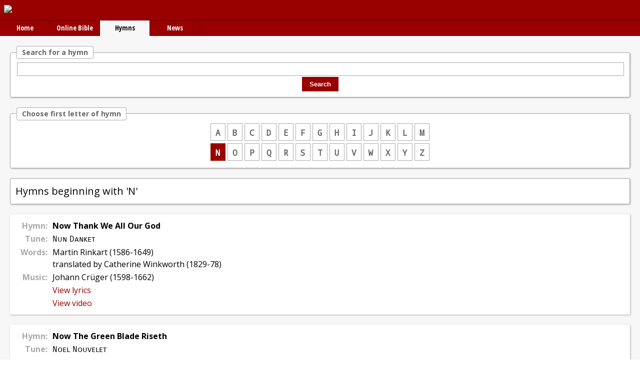

--- FILE ---
content_type: text/html; charset=utf-8
request_url: http://www.christianwebresources.co.uk/hymns/N/
body_size: 8243
content:
<!DOCTYPE html>
<html>
<head prefix="og: https://ogp.me/ns# fb: https://ogp.me/ns/fb# article: http://ogp.me/ns/article#">
<title>Hymns beginning with 'N' @ Christian Web Resources</title>
<meta name="description" content="Hymns beginning with 'N' @ Christian Web Resources" />
<meta property="fb:app_id" content="617346908469551" />
<meta property="og:type" content="website" />
<meta property="og:title" content="Hymns beginning with 'N' @ Christian Web Resources" />
<meta property="og:description" content="Hymns beginning with 'N' @ Christian Web Resources" />
<meta property="og:locale" content="en_GB" />
<meta property="og:url" content="http://www.christianwebresources.co.uk/hymns/N/" />
<meta property="og:image" content="" />
<meta name="twitter:card" content="summary" />
<meta name="twitter:site" content="" />
<meta name="twitter:title" content="Hymns beginning with 'N' @ Christian Web Resources" />
<meta name="twitter:description" content="Hymns beginning with 'N' @ Christian Web Resources" />
<meta name="twitter:image" content="" />
<meta name="twitter:url" content="http://www.christianwebresources.co.uk/hymns/N/" />
<meta http-equiv="Content-Type" content="text/html; charset=utf-8" />
<meta http-equiv="X-UA-Compatible" content="IE=edge" />
<meta name="viewport" content="width=device-width, initial-scale=1" />
<link rel="apple-touch-icon" sizes="57x57" href="/apple-icon-57x57.png">
<link rel="apple-touch-icon" sizes="60x60" href="/apple-icon-60x60.png">
<link rel="apple-touch-icon" sizes="72x72" href="/apple-icon-72x72.png">
<link rel="apple-touch-icon" sizes="76x76" href="/apple-icon-76x76.png">
<link rel="apple-touch-icon" sizes="114x114" href="/apple-icon-114x114.png">
<link rel="apple-touch-icon" sizes="120x120" href="/apple-icon-120x120.png">
<link rel="apple-touch-icon" sizes="144x144" href="/apple-icon-144x144.png">
<link rel="apple-touch-icon" sizes="152x152" href="/apple-icon-152x152.png">
<link rel="apple-touch-icon" sizes="180x180" href="/apple-icon-180x180.png">
<link rel="icon" type="image/png" sizes="192x192"  href="/android-icon-192x192.png">
<link rel="icon" type="image/png" sizes="32x32" href="/favicon-32x32.png">
<link rel="icon" type="image/png" sizes="96x96" href="/favicon-96x96.png">
<link rel="icon" type="image/png" sizes="16x16" href="/favicon-16x16.png">
<link rel="manifest" href="/manifest.json">
<meta name="msapplication-TileColor" content="#990000">
<meta name="msapplication-TileImage" content="/ms-icon-144x144.png">
<meta name="theme-color" content="#990000">
<link rel="stylesheet" type="text/css" href="/style.css?v=61" />
<script type="text/javascript">
	function getCookie(cname) {
		var name = cname + "=";
		var ca = document.cookie.split(';');
		for( var i = 0; i <ca.length; i++ ) {
			var c = ca[i];
			while (c.charAt(0)==' ') {
				c = c.substring(1);
			}
			if (c.indexOf(name) == 0) {
				return c.substring(name.length,c.length);
			}
		}
		return "";
	}
	function setCookie(cname, cvalue, exdays) {
		var d = new Date();
		d.setTime(d.getTime() + (exdays*24*60*60*1000));
		var expires = "expires="+ d.toUTCString();
		document.cookie = cname + "=" + cvalue + "; path=/; domain=.christianwebresources.co.uk; " + expires;
	}
	function validEmail( email ) {
		var atpos = email.indexOf('@');
		var dotpos = email.lastIndexOf('.');
		if (atpos<1 || dotpos<atpos+2 || dotpos+2>=email.length) {
			return 0;
		}
		return 1;
	}
	function toggleDiv( id ) {
		var div = document.getElementById( id );
		if ( div.style.display == 'block' ) {
			div.style.display = 'none';
		}
		else {
			div.style.display = 'block';
		}
		return false;
	}
	function bibleSelect( resetChapter ) {
		var chapter = document.getElementById('chapter');
		if ( resetChapter ) { chapter.value = 1; }
		document.getElementById('bibleform').submit();
	}
	window.addEventListener('resize', function() {
		if ( window.innerWidth > 700 ) {
			document.getElementById('menu').style.display = 'none';
		}
		if ( window.innerWidth > 500 ) {
			document.getElementById('searchbar').style.display = 'none';
		}
	}, false);
	function init() {
		consent = getCookie("consent");
		if ( consent != '' ) {
			document.getElementById('ccdiv').style.display = 'none';
		} else {
			document.getElementById('ccdiv').style.display = 'block';
		}
	}
	function consentGiven() {
		setCookie( "consent", "1", 3650 );
		document.getElementById('ccdiv').style.display = 'none';
	}
	function switchTab( tabName ) {
		var tabs = document.getElementsByClassName("tab");
		for ( i = 0; i < tabs.length; i++ ) {
			tabs[i].classList.remove('active');
		}
		var divs = document.getElementsByClassName("tabcontent");
		for ( i = 0; i < divs.length; i++ ) {
			divs[i].style.display = 'none';
		}
		document.getElementById("tab"+tabName).classList.add('active');
		document.getElementById("tabcontent"+tabName).style.display = 'block';
	}
</script>
</head>
<body>
<div id="fb-root"></div>
<script async defer crossorigin="anonymous" src="https://connect.facebook.net/en_GB/sdk.js#xfbml=1&version=v13.0&appId=617346908469551&autoLogAppEvents=1" nonce="BeatXsDZ"></script>
<script>
	window.twttr = (function(d, s, id) {
		var js, fjs = d.getElementsByTagName(s)[0],
			t = window.twttr || {};
		if (d.getElementById(id)) return t;
		js = d.createElement(s);
		js.id = id;
		js.src = "https://platform.twitter.com/widgets.js";
		fjs.parentNode.insertBefore(js, fjs);
		t._e = [];
		t.ready = function(f) {
			t._e.push(f);
		};
		return t;
	} (document, "script", "twitter-wjs") );
</script>
<div id="top"><a href="/"><img src="/images/logo.png" border="0" /></a></div>
<div id="nav">
<div><a href="/">Home</a><a href="/bible/">Online Bible</a><a class="active" href="/hymns/">Hymns</a><a href="/news/">News</a></div>
</div>
<div id="main">
	<fieldset class="hymnsearch"><legend>Search for a hymn</legend>
			<div>
				<form id="searchform" action="/hymns/" method="post">
					<input type="hidden" name="mode" value="hymns" />
					<input type="text" name="terms" value="" /> <input type="submit" value="Search" />
				</form>
			</div>
		</fieldset><fieldset class="letters"><legend>Choose first letter of hymn</legend><div><a href="/hymns/A/">A</a> <a href="/hymns/B/">B</a> <a href="/hymns/C/">C</a> <a href="/hymns/D/">D</a> <a href="/hymns/E/">E</a> <a href="/hymns/F/">F</a> <a href="/hymns/G/">G</a> <a href="/hymns/H/">H</a> <a href="/hymns/I/">I</a> <a href="/hymns/J/">J</a> <a href="/hymns/K/">K</a> <a href="/hymns/L/">L</a> <a href="/hymns/M/">M</a> <a class="active" href="/hymns/N/">N</a> <a href="/hymns/O/">O</a> <a href="/hymns/P/">P</a> <a href="/hymns/Q/">Q</a> <a href="/hymns/R/">R</a> <a href="/hymns/S/">S</a> <a href="/hymns/T/">T</a> <a href="/hymns/U/">U</a> <a href="/hymns/V/">V</a> <a href="/hymns/W/">W</a> <a href="/hymns/X/">X</a> <a href="/hymns/Y/">Y</a> <a href="/hymns/Z/">Z</a> </div></fieldset><h5>Hymns beginning with 'N'</h5><div class="hymn clickable" onclick="document.location.href='/hymns/hymn/371/'"><table>
		<tr><th>Hymn:</th><td><b>Now Thank We All Our God</b></td></tr><tr><th>Tune:</th><td><span class="caps">Nun Danket</span></td></tr><tr><th>Words:</th><td>Martin Rinkart (1586-1649)<br />translated by Catherine Winkworth (1829-78)</td></tr><tr><th>Music:</th><td>Johann Crüger (1598-1662)</td></tr><tr><th>&nbsp;</th><td><a href="/hymns/hymn/371/">View lyrics</a></td></tr><tr><th>&nbsp;</th><td><a href="/hymns/hymn/371/?video=1">View video</a></td></tr></table></div><div class="hymn clickable" onclick="document.location.href='/hymns/hymn/406/'"><table>
		<tr><th>Hymn:</th><td><b>Now The Green Blade Riseth</b></td></tr><tr><th>Tune:</th><td><span class="caps">Noel Nouvelet</span></td></tr><tr><th>Words:</th><td>John Macleod Campbell Crum (1872-1958)</td></tr><tr><th>Music:</th><td>Anonymous</td></tr><tr><th>&nbsp;</th><td><a href="/hymns/hymn/406/">View lyrics</a></td></tr><tr><th>&nbsp;</th><td><a href="/hymns/hymn/406/?video=1">View video</a></td></tr></table></div></div>
			<div id="bot">&copy; 2026, ChristianWebResources.co.uk<br /><a href="/contact.html">Contact Us</a> | <a href="/links/">Links</a> | <a href="/privacy.html">Privacy Policy</a> | <a href="/terms.html">Terms &amp; Conditions</a></div>
			</body>
		</html>
	